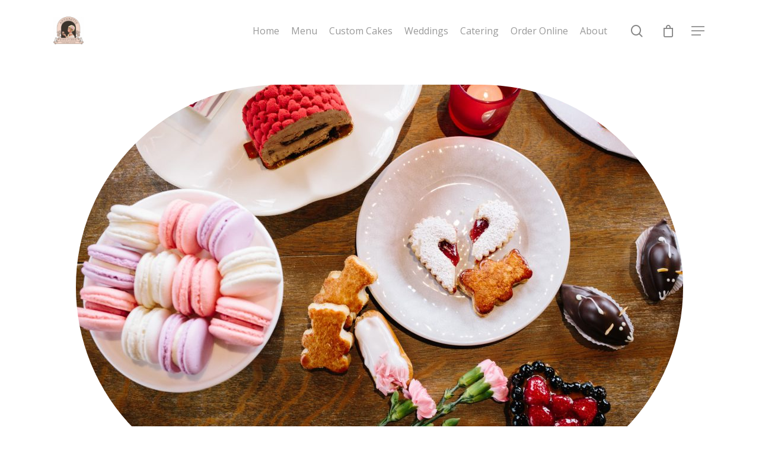

--- FILE ---
content_type: text/html; charset=UTF-8
request_url: https://www.antoinetteboulangerie.com/valentines-day/
body_size: 13028
content:
<!DOCTYPE html>

<html dir="ltr" lang="en-US" prefix="og: https://ogp.me/ns#" class="no-js">
<head>
	
	<meta charset="UTF-8">
	
	<meta name="viewport" content="width=device-width, initial-scale=1, maximum-scale=1, user-scalable=0"/><title>Valentine’s Day - Antoinette Boulangerie</title>

		<!-- All in One SEO 4.8.1.1 - aioseo.com -->
	<meta name="robots" content="max-image-preview:large"/>
	<link rel="canonical" href="https://www.antoinetteboulangerie.com/valentines-day/"/>
	<meta name="generator" content="All in One SEO (AIOSEO) 4.8.1.1"/>
		<meta property="og:locale" content="en_US"/>
		<meta property="og:site_name" content="Antoinette Boulangerie - Exquisite French Bakery in Red Bank NJ"/>
		<meta property="og:type" content="article"/>
		<meta property="og:title" content="Valentine’s Day - Antoinette Boulangerie"/>
		<meta property="og:url" content="https://www.antoinetteboulangerie.com/valentines-day/"/>
		<meta property="article:published_time" content="2021-01-25T16:07:13+00:00"/>
		<meta property="article:modified_time" content="2023-02-04T17:01:57+00:00"/>
		<meta name="twitter:card" content="summary_large_image"/>
		<meta name="twitter:title" content="Valentine’s Day - Antoinette Boulangerie"/>
		<script type="application/ld+json" class="aioseo-schema">
			{"@context":"https:\/\/schema.org","@graph":[{"@type":"BreadcrumbList","@id":"https:\/\/www.antoinetteboulangerie.com\/valentines-day\/#breadcrumblist","itemListElement":[{"@type":"ListItem","@id":"https:\/\/www.antoinetteboulangerie.com\/#listItem","position":1,"name":"Home","item":"https:\/\/www.antoinetteboulangerie.com\/","nextItem":{"@type":"ListItem","@id":"https:\/\/www.antoinetteboulangerie.com\/valentines-day\/#listItem","name":"Valentine's Day"}},{"@type":"ListItem","@id":"https:\/\/www.antoinetteboulangerie.com\/valentines-day\/#listItem","position":2,"name":"Valentine's Day","previousItem":{"@type":"ListItem","@id":"https:\/\/www.antoinetteboulangerie.com\/#listItem","name":"Home"}}]},{"@type":"Organization","@id":"https:\/\/www.antoinetteboulangerie.com\/#organization","name":"Antoinette Boulangerie","description":"Exquisite French Bakery in Red Bank NJ","url":"https:\/\/www.antoinetteboulangerie.com\/"},{"@type":"WebPage","@id":"https:\/\/www.antoinetteboulangerie.com\/valentines-day\/#webpage","url":"https:\/\/www.antoinetteboulangerie.com\/valentines-day\/","name":"Valentine\u2019s Day - Antoinette Boulangerie","inLanguage":"en-US","isPartOf":{"@id":"https:\/\/www.antoinetteboulangerie.com\/#website"},"breadcrumb":{"@id":"https:\/\/www.antoinetteboulangerie.com\/valentines-day\/#breadcrumblist"},"datePublished":"2021-01-25T16:07:13+00:00","dateModified":"2023-02-04T17:01:57+00:00"},{"@type":"WebSite","@id":"https:\/\/www.antoinetteboulangerie.com\/#website","url":"https:\/\/www.antoinetteboulangerie.com\/","name":"Antoinette Boulangerie","description":"Exquisite French Bakery in Red Bank NJ","inLanguage":"en-US","publisher":{"@id":"https:\/\/www.antoinetteboulangerie.com\/#organization"}}]}
		</script>
		<!-- All in One SEO -->

<link rel='dns-prefetch' href='//fonts.googleapis.com'/>
<link rel="alternate" type="application/rss+xml" title="Antoinette Boulangerie &raquo; Feed" href="https://www.antoinetteboulangerie.com/feed/"/>
<link rel="alternate" type="application/rss+xml" title="Antoinette Boulangerie &raquo; Comments Feed" href="https://www.antoinetteboulangerie.com/comments/feed/"/>
<script type="text/javascript">window._wpemojiSettings={"baseUrl":"https:\/\/s.w.org\/images\/core\/emoji\/14.0.0\/72x72\/","ext":".png","svgUrl":"https:\/\/s.w.org\/images\/core\/emoji\/14.0.0\/svg\/","svgExt":".svg","source":{"concatemoji":"https:\/\/www.antoinetteboulangerie.com\/wp-includes\/js\/wp-emoji-release.min.js?ver=6.1.9"}};!function(e,a,t){var n,r,o,i=a.createElement("canvas"),p=i.getContext&&i.getContext("2d");function s(e,t){var a=String.fromCharCode,e=(p.clearRect(0,0,i.width,i.height),p.fillText(a.apply(this,e),0,0),i.toDataURL());return p.clearRect(0,0,i.width,i.height),p.fillText(a.apply(this,t),0,0),e===i.toDataURL()}function c(e){var t=a.createElement("script");t.src=e,t.defer=t.type="text/javascript",a.getElementsByTagName("head")[0].appendChild(t)}for(o=Array("flag","emoji"),t.supports={everything:!0,everythingExceptFlag:!0},r=0;r<o.length;r++)t.supports[o[r]]=function(e){if(p&&p.fillText)switch(p.textBaseline="top",p.font="600 32px Arial",e){case"flag":return s([127987,65039,8205,9895,65039],[127987,65039,8203,9895,65039])?!1:!s([55356,56826,55356,56819],[55356,56826,8203,55356,56819])&&!s([55356,57332,56128,56423,56128,56418,56128,56421,56128,56430,56128,56423,56128,56447],[55356,57332,8203,56128,56423,8203,56128,56418,8203,56128,56421,8203,56128,56430,8203,56128,56423,8203,56128,56447]);case"emoji":return!s([129777,127995,8205,129778,127999],[129777,127995,8203,129778,127999])}return!1}(o[r]),t.supports.everything=t.supports.everything&&t.supports[o[r]],"flag"!==o[r]&&(t.supports.everythingExceptFlag=t.supports.everythingExceptFlag&&t.supports[o[r]]);t.supports.everythingExceptFlag=t.supports.everythingExceptFlag&&!t.supports.flag,t.DOMReady=!1,t.readyCallback=function(){t.DOMReady=!0},t.supports.everything||(n=function(){t.readyCallback()},a.addEventListener?(a.addEventListener("DOMContentLoaded",n,!1),e.addEventListener("load",n,!1)):(e.attachEvent("onload",n),a.attachEvent("onreadystatechange",function(){"complete"===a.readyState&&t.readyCallback()})),(e=t.source||{}).concatemoji?c(e.concatemoji):e.wpemoji&&e.twemoji&&(c(e.twemoji),c(e.wpemoji)))}(window,document,window._wpemojiSettings);</script>
<style type="text/css">img.wp-smiley,img.emoji{display:inline!important;border:none!important;box-shadow:none!important;height:1em!important;width:1em!important;margin:0 .07em!important;vertical-align:-.1em!important;background:none!important;padding:0!important}</style>
	<link rel='stylesheet' id='font-awesome-css' href='https://www.antoinetteboulangerie.com/wp-content/plugins/woocommerce-ajax-filters/berocket/assets/css/font-awesome.min.css?ver=6.1.9' type='text/css' media='all'/>
<link rel='stylesheet' id='wc-square-cart-checkout-block-css' href='https://www.antoinetteboulangerie.com/wp-content/plugins/woocommerce-square/assets/css/frontend/wc-square-cart-checkout-blocks.min.css?ver=3.4.1' type='text/css' media='all'/>
<link rel='stylesheet' id='berocket_aapf_widget-style-css' href='https://www.antoinetteboulangerie.com/wp-content/plugins/woocommerce-ajax-filters/assets/frontend/css/fullmain.min.css?ver=1.6.9.4' type='text/css' media='all'/>
<link rel='stylesheet' id='wp-block-library-css' href='https://www.antoinetteboulangerie.com/wp-includes/css/dist/block-library/style.min.css?ver=6.1.9' type='text/css' media='all'/>
<link rel='stylesheet' id='wc-blocks-vendors-style-css' href='https://www.antoinetteboulangerie.com/wp-content/plugins/woocommerce/packages/woocommerce-blocks/build/wc-blocks-vendors-style.css?ver=9.8.5' type='text/css' media='all'/>
<link rel='stylesheet' id='wc-blocks-style-css' href='https://www.antoinetteboulangerie.com/wp-content/plugins/woocommerce/packages/woocommerce-blocks/build/wc-blocks-style.css?ver=9.8.5' type='text/css' media='all'/>
<link rel='stylesheet' id='classic-theme-styles-css' href='https://www.antoinetteboulangerie.com/wp-includes/css/classic-themes.min.css?ver=1' type='text/css' media='all'/>
<style id='global-styles-inline-css' type='text/css'>body{--wp--preset--color--black:#000;--wp--preset--color--cyan-bluish-gray:#abb8c3;--wp--preset--color--white:#fff;--wp--preset--color--pale-pink:#f78da7;--wp--preset--color--vivid-red:#cf2e2e;--wp--preset--color--luminous-vivid-orange:#ff6900;--wp--preset--color--luminous-vivid-amber:#fcb900;--wp--preset--color--light-green-cyan:#7bdcb5;--wp--preset--color--vivid-green-cyan:#00d084;--wp--preset--color--pale-cyan-blue:#8ed1fc;--wp--preset--color--vivid-cyan-blue:#0693e3;--wp--preset--color--vivid-purple:#9b51e0;--wp--preset--gradient--vivid-cyan-blue-to-vivid-purple:linear-gradient(135deg,rgba(6,147,227,1) 0%,#9b51e0 100%);--wp--preset--gradient--light-green-cyan-to-vivid-green-cyan:linear-gradient(135deg,#7adcb4 0%,#00d082 100%);--wp--preset--gradient--luminous-vivid-amber-to-luminous-vivid-orange:linear-gradient(135deg,rgba(252,185,0,1) 0%,rgba(255,105,0,1) 100%);--wp--preset--gradient--luminous-vivid-orange-to-vivid-red:linear-gradient(135deg,rgba(255,105,0,1) 0%,#cf2e2e 100%);--wp--preset--gradient--very-light-gray-to-cyan-bluish-gray:linear-gradient(135deg,#eee 0%,#a9b8c3 100%);--wp--preset--gradient--cool-to-warm-spectrum:linear-gradient(135deg,#4aeadc 0%,#9778d1 20%,#cf2aba 40%,#ee2c82 60%,#fb6962 80%,#fef84c 100%);--wp--preset--gradient--blush-light-purple:linear-gradient(135deg,#ffceec 0%,#9896f0 100%);--wp--preset--gradient--blush-bordeaux:linear-gradient(135deg,#fecda5 0%,#fe2d2d 50%,#6b003e 100%);--wp--preset--gradient--luminous-dusk:linear-gradient(135deg,#ffcb70 0%,#c751c0 50%,#4158d0 100%);--wp--preset--gradient--pale-ocean:linear-gradient(135deg,#fff5cb 0%,#b6e3d4 50%,#33a7b5 100%);--wp--preset--gradient--electric-grass:linear-gradient(135deg,#caf880 0%,#71ce7e 100%);--wp--preset--gradient--midnight:linear-gradient(135deg,#020381 0%,#2874fc 100%);--wp--preset--duotone--dark-grayscale:url(#wp-duotone-dark-grayscale);--wp--preset--duotone--grayscale:url(#wp-duotone-grayscale);--wp--preset--duotone--purple-yellow:url(#wp-duotone-purple-yellow);--wp--preset--duotone--blue-red:url(#wp-duotone-blue-red);--wp--preset--duotone--midnight:url(#wp-duotone-midnight);--wp--preset--duotone--magenta-yellow:url(#wp-duotone-magenta-yellow);--wp--preset--duotone--purple-green:url(#wp-duotone-purple-green);--wp--preset--duotone--blue-orange:url(#wp-duotone-blue-orange);--wp--preset--font-size--small:13px;--wp--preset--font-size--medium:20px;--wp--preset--font-size--large:36px;--wp--preset--font-size--x-large:42px;--wp--preset--spacing--20:.44rem;--wp--preset--spacing--30:.67rem;--wp--preset--spacing--40:1rem;--wp--preset--spacing--50:1.5rem;--wp--preset--spacing--60:2.25rem;--wp--preset--spacing--70:3.38rem;--wp--preset--spacing--80:5.06rem}:where(.is-layout-flex){gap:.5em}body .is-layout-flow>.alignleft{float:left;margin-inline-start:0;margin-inline-end:2em}body .is-layout-flow>.alignright{float:right;margin-inline-start:2em;margin-inline-end:0}body .is-layout-flow>.aligncenter{margin-left:auto!important;margin-right:auto!important}body .is-layout-constrained>.alignleft{float:left;margin-inline-start:0;margin-inline-end:2em}body .is-layout-constrained>.alignright{float:right;margin-inline-start:2em;margin-inline-end:0}body .is-layout-constrained>.aligncenter{margin-left:auto!important;margin-right:auto!important}body .is-layout-constrained > :where(:not(.alignleft):not(.alignright):not(.alignfull)){max-width:var(--wp--style--global--content-size);margin-left:auto!important;margin-right:auto!important}body .is-layout-constrained>.alignwide{max-width:var(--wp--style--global--wide-size)}body .is-layout-flex{display:flex}body .is-layout-flex{flex-wrap:wrap;align-items:center}body .is-layout-flex>*{margin:0}:where(.wp-block-columns.is-layout-flex){gap:2em}.has-black-color{color:var(--wp--preset--color--black)!important}.has-cyan-bluish-gray-color{color:var(--wp--preset--color--cyan-bluish-gray)!important}.has-white-color{color:var(--wp--preset--color--white)!important}.has-pale-pink-color{color:var(--wp--preset--color--pale-pink)!important}.has-vivid-red-color{color:var(--wp--preset--color--vivid-red)!important}.has-luminous-vivid-orange-color{color:var(--wp--preset--color--luminous-vivid-orange)!important}.has-luminous-vivid-amber-color{color:var(--wp--preset--color--luminous-vivid-amber)!important}.has-light-green-cyan-color{color:var(--wp--preset--color--light-green-cyan)!important}.has-vivid-green-cyan-color{color:var(--wp--preset--color--vivid-green-cyan)!important}.has-pale-cyan-blue-color{color:var(--wp--preset--color--pale-cyan-blue)!important}.has-vivid-cyan-blue-color{color:var(--wp--preset--color--vivid-cyan-blue)!important}.has-vivid-purple-color{color:var(--wp--preset--color--vivid-purple)!important}.has-black-background-color{background-color:var(--wp--preset--color--black)!important}.has-cyan-bluish-gray-background-color{background-color:var(--wp--preset--color--cyan-bluish-gray)!important}.has-white-background-color{background-color:var(--wp--preset--color--white)!important}.has-pale-pink-background-color{background-color:var(--wp--preset--color--pale-pink)!important}.has-vivid-red-background-color{background-color:var(--wp--preset--color--vivid-red)!important}.has-luminous-vivid-orange-background-color{background-color:var(--wp--preset--color--luminous-vivid-orange)!important}.has-luminous-vivid-amber-background-color{background-color:var(--wp--preset--color--luminous-vivid-amber)!important}.has-light-green-cyan-background-color{background-color:var(--wp--preset--color--light-green-cyan)!important}.has-vivid-green-cyan-background-color{background-color:var(--wp--preset--color--vivid-green-cyan)!important}.has-pale-cyan-blue-background-color{background-color:var(--wp--preset--color--pale-cyan-blue)!important}.has-vivid-cyan-blue-background-color{background-color:var(--wp--preset--color--vivid-cyan-blue)!important}.has-vivid-purple-background-color{background-color:var(--wp--preset--color--vivid-purple)!important}.has-black-border-color{border-color:var(--wp--preset--color--black)!important}.has-cyan-bluish-gray-border-color{border-color:var(--wp--preset--color--cyan-bluish-gray)!important}.has-white-border-color{border-color:var(--wp--preset--color--white)!important}.has-pale-pink-border-color{border-color:var(--wp--preset--color--pale-pink)!important}.has-vivid-red-border-color{border-color:var(--wp--preset--color--vivid-red)!important}.has-luminous-vivid-orange-border-color{border-color:var(--wp--preset--color--luminous-vivid-orange)!important}.has-luminous-vivid-amber-border-color{border-color:var(--wp--preset--color--luminous-vivid-amber)!important}.has-light-green-cyan-border-color{border-color:var(--wp--preset--color--light-green-cyan)!important}.has-vivid-green-cyan-border-color{border-color:var(--wp--preset--color--vivid-green-cyan)!important}.has-pale-cyan-blue-border-color{border-color:var(--wp--preset--color--pale-cyan-blue)!important}.has-vivid-cyan-blue-border-color{border-color:var(--wp--preset--color--vivid-cyan-blue)!important}.has-vivid-purple-border-color{border-color:var(--wp--preset--color--vivid-purple)!important}.has-vivid-cyan-blue-to-vivid-purple-gradient-background{background:var(--wp--preset--gradient--vivid-cyan-blue-to-vivid-purple)!important}.has-light-green-cyan-to-vivid-green-cyan-gradient-background{background:var(--wp--preset--gradient--light-green-cyan-to-vivid-green-cyan)!important}.has-luminous-vivid-amber-to-luminous-vivid-orange-gradient-background{background:var(--wp--preset--gradient--luminous-vivid-amber-to-luminous-vivid-orange)!important}.has-luminous-vivid-orange-to-vivid-red-gradient-background{background:var(--wp--preset--gradient--luminous-vivid-orange-to-vivid-red)!important}.has-very-light-gray-to-cyan-bluish-gray-gradient-background{background:var(--wp--preset--gradient--very-light-gray-to-cyan-bluish-gray)!important}.has-cool-to-warm-spectrum-gradient-background{background:var(--wp--preset--gradient--cool-to-warm-spectrum)!important}.has-blush-light-purple-gradient-background{background:var(--wp--preset--gradient--blush-light-purple)!important}.has-blush-bordeaux-gradient-background{background:var(--wp--preset--gradient--blush-bordeaux)!important}.has-luminous-dusk-gradient-background{background:var(--wp--preset--gradient--luminous-dusk)!important}.has-pale-ocean-gradient-background{background:var(--wp--preset--gradient--pale-ocean)!important}.has-electric-grass-gradient-background{background:var(--wp--preset--gradient--electric-grass)!important}.has-midnight-gradient-background{background:var(--wp--preset--gradient--midnight)!important}.has-small-font-size{font-size:var(--wp--preset--font-size--small)!important}.has-medium-font-size{font-size:var(--wp--preset--font-size--medium)!important}.has-large-font-size{font-size:var(--wp--preset--font-size--large)!important}.has-x-large-font-size{font-size:var(--wp--preset--font-size--x-large)!important}.wp-block-navigation a:where(:not(.wp-element-button)){color:inherit}:where(.wp-block-columns.is-layout-flex){gap:2em}.wp-block-pullquote{font-size:1.5em;line-height:1.6}</style>
<link rel='stylesheet' id='contact-form-7-css' href='https://www.antoinetteboulangerie.com/wp-content/plugins/contact-form-7/includes/css/styles.css?ver=5.7.6' type='text/css' media='all'/>
<link rel='stylesheet' id='rs-plugin-settings-css' href='https://www.antoinetteboulangerie.com/wp-content/plugins/revslider/public/assets/css/rs6.css?ver=6.1.8' type='text/css' media='all'/>
<style id='rs-plugin-settings-inline-css' type='text/css'>#rs-demo-id{}</style>
<link rel='stylesheet' id='salient-social-css' href='https://www.antoinetteboulangerie.com/wp-content/plugins/salient-social/css/style.css?ver=1.1' type='text/css' media='all'/>
<style id='salient-social-inline-css' type='text/css'>.sharing-default-minimal .nectar-love.loved,body .nectar-social[data-color-override="override"].fixed>a:before,body .nectar-social[data-color-override="override"].fixed .nectar-social-inner a,.sharing-default-minimal .nectar-social[data-color-override="override"] .nectar-social-inner a:hover{background-color:#ff1053}.nectar-social.hover .nectar-love.loved,.nectar-social.hover>.nectar-love-button a:hover,.nectar-social[data-color-override="override"].hover>div a:hover,#single-below-header .nectar-social[data-color-override="override"].hover>div a:hover,.nectar-social[data-color-override="override"].hover .share-btn:hover,.sharing-default-minimal .nectar-social[data-color-override="override"] .nectar-social-inner a{border-color:#ff1053}#single-below-header .nectar-social.hover .nectar-love.loved i,
  #single-below-header .nectar-social.hover[data-color-override="override"] a:hover,
  #single-below-header .nectar-social.hover[data-color-override="override"] a:hover i,
  #single-below-header .nectar-social.hover .nectar-love-button a:hover i,
  .nectar-love:hover i,
  .hover .nectar-love:hover .total_loves,
  .nectar-love.loved i,
  .nectar-social.hover .nectar-love.loved .total_loves,
  .nectar-social.hover .share-btn:hover, 
  .nectar-social[data-color-override="override"].hover .nectar-social-inner a:hover,
  .nectar-social[data-color-override="override"].hover > div:hover span,
  .sharing-default-minimal .nectar-social[data-color-override="override"] .nectar-social-inner a:not(:hover) i,
  .sharing-default-minimal .nectar-social[data-color-override="override"] .nectar-social-inner a:not(:hover) {color:#ff1053}</style>
<link rel='stylesheet' id='woocommerce-layout-css' href='https://www.antoinetteboulangerie.com/wp-content/plugins/woocommerce/assets/css/woocommerce-layout.css?ver=7.6.1' type='text/css' media='all'/>
<link rel='stylesheet' id='woocommerce-smallscreen-css' href='https://www.antoinetteboulangerie.com/wp-content/plugins/woocommerce/assets/css/woocommerce-smallscreen.css?ver=7.6.1' type='text/css' media='only screen and (max-width: 768px)'/>
<link rel='stylesheet' id='woocommerce-general-css' href='https://www.antoinetteboulangerie.com/wp-content/plugins/woocommerce/assets/css/woocommerce.css?ver=7.6.1' type='text/css' media='all'/>
<style id='woocommerce-inline-inline-css' type='text/css'>.woocommerce form .form-row .required{visibility:visible}</style>
<link rel='stylesheet' id='parent-style-css' href='https://www.antoinetteboulangerie.com/wp-content/themes/salient/style.css?ver=6.1.9' type='text/css' media='all'/>
<link rel='stylesheet' id='salient-grid-system-css' href='https://www.antoinetteboulangerie.com/wp-content/themes/salient/css/grid-system.css?ver=11.0.1' type='text/css' media='all'/>
<link rel='stylesheet' id='main-styles-css' href='https://www.antoinetteboulangerie.com/wp-content/themes/salient/css/style.css?ver=11.0.1' type='text/css' media='all'/>
<link rel='stylesheet' id='fancyBox-css' href='https://www.antoinetteboulangerie.com/wp-content/themes/salient/css/plugins/jquery.fancybox.css?ver=3.3.1' type='text/css' media='all'/>
<link rel='stylesheet' id='nectar_default_font_open_sans-css' href='https://fonts.googleapis.com/css?family=Open+Sans%3A300%2C400%2C600%2C700&#038;subset=latin%2Clatin-ext' type='text/css' media='all'/>
<link rel='stylesheet' id='responsive-css' href='https://www.antoinetteboulangerie.com/wp-content/themes/salient/css/responsive.css?ver=11.0.1' type='text/css' media='all'/>
<link rel='stylesheet' id='woocommerce-css' href='https://www.antoinetteboulangerie.com/wp-content/themes/salient/css/woocommerce.css?ver=11.0.1' type='text/css' media='all'/>
<link rel='stylesheet' id='salient-child-style-css' href='https://www.antoinetteboulangerie.com/wp-content/themes/salient-child/style.css?ver=11.0.1' type='text/css' media='all'/>
<link rel='stylesheet' id='skin-material-css' href='https://www.antoinetteboulangerie.com/wp-content/themes/salient/css/skin-material.css?ver=11.0.1' type='text/css' media='all'/>
<!--[if lt IE 9]>
<link rel='stylesheet' id='vc_lte_ie9-css' href='https://www.antoinetteboulangerie.com/wp-content/plugins/js_composer_salient/assets/css/vc_lte_ie9.min.css?ver=6.0.5' type='text/css' media='screen' />
<![endif]-->
<link rel='stylesheet' id='dynamic-css-css' href='https://www.antoinetteboulangerie.com/wp-content/themes/salient/css/salient-dynamic-styles.css?ver=20284' type='text/css' media='all'/>
<style id='dynamic-css-inline-css' type='text/css'>#header-space{background-color:#fff}@media only screen and (min-width:1000px){body #ajax-content-wrap.no-scroll{min-height:calc(100vh - 103px);height:calc(100vh - 103px)!important}#page-header-wrap.fullscreen-header,#page-header-wrap.fullscreen-header #page-header-bg,html:not(.nectar-box-roll-loaded) .nectar-box-roll > #page-header-bg.fullscreen-header,.nectar_fullscreen_zoom_recent_projects,#nectar_fullscreen_rows:not(.afterLoaded) > div{height:calc(100vh - 102px)}.wpb_row.vc_row-o-full-height.top-level,.wpb_row.vc_row-o-full-height.top-level>.col.span_12{min-height:calc(100vh - 102px)}html:not(.nectar-box-roll-loaded) .nectar-box-roll > #page-header-bg.fullscreen-header{top:103px}.nectar-slider-wrap[data-fullscreen="true"]:not(.loaded),.nectar-slider-wrap[data-fullscreen="true"]:not(.loaded) .swiper-container{height:calc(100vh - 101px)!important}.admin-bar .nectar-slider-wrap[data-fullscreen="true"]:not(.loaded),.admin-bar .nectar-slider-wrap[data-fullscreen="true"]:not(.loaded) .swiper-container{height:calc(100vh - 101px - 32px)!important}}.post-type-archive-product.woocommerce .container-wrap,.tax-product_cat.woocommerce .container-wrap{background-color:#f6f6f6}.woocommerce.single-product #single-meta{position:relative!important;top:0!important;margin:0;left:8px;height:auto}.woocommerce.single-product #single-meta:after{display:block;content:" ";clear:both;height:1px}.woocommerce ul.products li.product.material,.woocommerce-page ul.products li.product.material{background-color:#fff}.woocommerce ul.products li.product.minimal .product-wrap,.woocommerce ul.products li.product.minimal .background-color-expand,.woocommerce-page ul.products li.product.minimal .product-wrap,.woocommerce-page ul.products li.product.minimal .background-color-expand{background-color:#fff}.berocket_checked,.berocket_checked li span label:hover{font-weight:900;color:#ff1053!important}.berocket_term_parent_0 input{display:none}.woocommerce-breadcrumb{display:none}.brw-product_cat-catering,.brw-product_cat-cakes{display:none}#footer-widgets h4,#footer-widgets,#footer-widgets td{font-size:1.2em!important;line-height:1.6}#footer-widgets td{padding-right:2em}</style>
<link rel='stylesheet' id='redux-google-fonts-salient_redux-css' href='https://fonts.googleapis.com/css?family=Playfair+Display%3A400&#038;ver=1769038691' type='text/css' media='all'/>
<script type='text/javascript' src='https://www.antoinetteboulangerie.com/wp-includes/js/jquery/jquery.min.js?ver=3.6.1' id='jquery-core-js'></script>
<script type='text/javascript' src='https://www.antoinetteboulangerie.com/wp-includes/js/jquery/jquery-migrate.min.js?ver=3.3.2' id='jquery-migrate-js'></script>
<script type='text/javascript' src='https://www.antoinetteboulangerie.com/wp-content/plugins/revslider/public/assets/js/revolution.tools.min.js?ver=6.0' id='tp-tools-js'></script>
<script type='text/javascript' src='https://www.antoinetteboulangerie.com/wp-content/plugins/revslider/public/assets/js/rs6.min.js?ver=6.1.8' id='revmin-js'></script>
<script type='text/javascript' src='https://www.antoinetteboulangerie.com/wp-content/plugins/woocommerce/assets/js/jquery-blockui/jquery.blockUI.min.js?ver=2.7.0-wc.7.6.1' id='jquery-blockui-js'></script>
<script type='text/javascript' id='wc-add-to-cart-js-extra'>//<![CDATA[
var wc_add_to_cart_params={"ajax_url":"\/wp-admin\/admin-ajax.php","wc_ajax_url":"\/?wc-ajax=%%endpoint%%","i18n_view_cart":"View cart","cart_url":"https:\/\/www.antoinetteboulangerie.com\/cart\/","is_cart":"","cart_redirect_after_add":"no"};
//]]></script>
<script type='text/javascript' src='https://www.antoinetteboulangerie.com/wp-content/plugins/woocommerce/assets/js/frontend/add-to-cart.min.js?ver=7.6.1' id='wc-add-to-cart-js'></script>
<script type='text/javascript' src='https://www.antoinetteboulangerie.com/wp-content/plugins/js_composer_salient/assets/js/vendors/woocommerce-add-to-cart.js?ver=6.0.5' id='vc_woocommerce-add-to-cart-js-js'></script>
<link rel="https://api.w.org/" href="https://www.antoinetteboulangerie.com/wp-json/"/><link rel="alternate" type="application/json" href="https://www.antoinetteboulangerie.com/wp-json/wp/v2/pages/3810"/><link rel="EditURI" type="application/rsd+xml" title="RSD" href="https://www.antoinetteboulangerie.com/xmlrpc.php?rsd"/>
<link rel="wlwmanifest" type="application/wlwmanifest+xml" href="https://www.antoinetteboulangerie.com/wp-includes/wlwmanifest.xml"/>
<meta name="generator" content="WordPress 6.1.9"/>
<meta name="generator" content="WooCommerce 7.6.1"/>
<link rel='shortlink' href='https://www.antoinetteboulangerie.com/?p=3810'/>
<link rel="alternate" type="application/json+oembed" href="https://www.antoinetteboulangerie.com/wp-json/oembed/1.0/embed?url=https%3A%2F%2Fwww.antoinetteboulangerie.com%2Fvalentines-day%2F"/>
<link rel="alternate" type="text/xml+oembed" href="https://www.antoinetteboulangerie.com/wp-json/oembed/1.0/embed?url=https%3A%2F%2Fwww.antoinetteboulangerie.com%2Fvalentines-day%2F&#038;format=xml"/>
<style></style><script type="text/javascript">var root=document.getElementsByTagName("html")[0];root.setAttribute("class","js");</script>	<noscript><style>.woocommerce-product-gallery{opacity:1!important}</style></noscript>
	<style type="text/css">.recentcomments a{display:inline!important;padding:0!important;margin:0!important}</style><meta name="generator" content="Powered by WPBakery Page Builder - drag and drop page builder for WordPress."/>
<meta name="generator" content="Powered by Slider Revolution 6.1.8 - responsive, Mobile-Friendly Slider Plugin for WordPress with comfortable drag and drop interface."/>
<script type="text/javascript">function setREVStartSize(e){try{var pw=document.getElementById(e.c).parentNode.offsetWidth,newh;pw=pw===0||isNaN(pw)?window.innerWidth:pw;e.tabw=e.tabw===undefined?0:parseInt(e.tabw);e.thumbw=e.thumbw===undefined?0:parseInt(e.thumbw);e.tabh=e.tabh===undefined?0:parseInt(e.tabh);e.thumbh=e.thumbh===undefined?0:parseInt(e.thumbh);e.tabhide=e.tabhide===undefined?0:parseInt(e.tabhide);e.thumbhide=e.thumbhide===undefined?0:parseInt(e.thumbhide);e.mh=e.mh===undefined||e.mh==""||e.mh==="auto"?0:parseInt(e.mh,0);if(e.layout==="fullscreen"||e.l==="fullscreen")newh=Math.max(e.mh,window.innerHeight);else{e.gw=Array.isArray(e.gw)?e.gw:[e.gw];for(var i in e.rl)if(e.gw[i]===undefined||e.gw[i]===0)e.gw[i]=e.gw[i-1];e.gh=e.el===undefined||e.el===""||(Array.isArray(e.el)&&e.el.length==0)?e.gh:e.el;e.gh=Array.isArray(e.gh)?e.gh:[e.gh];for(var i in e.rl)if(e.gh[i]===undefined||e.gh[i]===0)e.gh[i]=e.gh[i-1];var nl=new Array(e.rl.length),ix=0,sl;e.tabw=e.tabhide>=pw?0:e.tabw;e.thumbw=e.thumbhide>=pw?0:e.thumbw;e.tabh=e.tabhide>=pw?0:e.tabh;e.thumbh=e.thumbhide>=pw?0:e.thumbh;for(var i in e.rl)nl[i]=e.rl[i]<window.innerWidth?0:e.rl[i];sl=nl[0];for(var i in nl)if(sl>nl[i]&&nl[i]>0){sl=nl[i];ix=i;}var m=pw>(e.gw[ix]+e.tabw+e.thumbw)?1:(pw-(e.tabw+e.thumbw))/(e.gw[ix]);newh=(e.type==="carousel"&&e.justify==="true"?e.gh[ix]:(e.gh[ix]*m))+(e.tabh+e.thumbh);}if(window.rs_init_css===undefined)window.rs_init_css=document.head.appendChild(document.createElement("style"));document.getElementById(e.c).height=newh;window.rs_init_css.innerHTML+="#"+e.c+"_wrapper { height: "+newh+"px }";}catch(e){console.log("Failure at Presize of Slider:"+e)}};</script>
<noscript><style>.wpb_animate_when_almost_visible{opacity:1}</style></noscript>	
</head>


<body data-rsssl=1 class="page-template-default page page-id-3810 theme-salient woocommerce-no-js material wpb-js-composer js-comp-ver-6.0.5 vc_responsive" data-footer-reveal="1" data-footer-reveal-shadow="small" data-header-format="default" data-body-border="off" data-boxed-style="" data-header-breakpoint="1000" data-dropdown-style="minimal" data-cae="easeOutCubic" data-cad="750" data-megamenu-width="contained" data-aie="none" data-ls="fancybox" data-apte="standard" data-hhun="0" data-fancy-form-rcs="default" data-form-style="default" data-form-submit="regular" data-is="minimal" data-button-style="slightly_rounded_shadow" data-user-account-button="false" data-flex-cols="true" data-col-gap="default" data-header-inherit-rc="false" data-header-search="true" data-animated-anchors="true" data-ajax-transitions="false" data-full-width-header="false" data-slide-out-widget-area="true" data-slide-out-widget-area-style="slide-out-from-right" data-user-set-ocm="1" data-loading-animation="none" data-bg-header="false" data-responsive="1" data-ext-responsive="true" data-header-resize="1" data-header-color="light" data-cart="true" data-remove-m-parallax="" data-remove-m-video-bgs="" data-force-header-trans-color="light" data-smooth-scrolling="0" data-permanent-transparent="false">
	
	<script type="text/javascript">if(navigator.userAgent.match(/(Android|iPod|iPhone|iPad|BlackBerry|IEMobile|Opera Mini)/)){document.body.className+=" using-mobile-browser ";}</script><div class="ocm-effect-wrap"><div class="ocm-effect-wrap-inner">	
	<div id="header-space" data-header-mobile-fixed='1'></div> 
	
		
	<div id="header-outer" data-has-menu="true" data-has-buttons="yes" data-using-pr-menu="false" data-mobile-fixed="1" data-ptnm="false" data-lhe="animated_underline" data-user-set-bg="#ffffff" data-format="default" data-permanent-transparent="false" data-megamenu-rt="0" data-remove-fixed="0" data-header-resize="1" data-cart="true" data-transparency-option="" data-box-shadow="large" data-shrink-num="6" data-using-secondary="0" data-using-logo="1" data-logo-height="47" data-m-logo-height="24" data-padding="28" data-full-width="false" data-condense="false">
		
		
<div id="search-outer" class="nectar">
	<div id="search">
		<div class="container">
			 <div id="search-box">
				 <div class="inner-wrap">
					 <div class="col span_12">
						  <form role="search" action="https://www.antoinetteboulangerie.com/" method="GET">
														 <input type="text" name="s" value="" placeholder="Search"/> 
							 								
						<span>Hit enter to search or ESC to close</span>						</form>
					</div><!--/span_12-->
				</div><!--/inner-wrap-->
			 </div><!--/search-box-->
			 <div id="close"><a href="#">
				<span class="close-wrap"> <span class="close-line close-line1"></span> <span class="close-line close-line2"></span> </span>				 </a></div>
		 </div><!--/container-->
	</div><!--/search-->
</div><!--/search-outer-->

<header id="top">
	<div class="container">
		<div class="row">
			<div class="col span_3">
				<a id="logo" href="https://www.antoinetteboulangerie.com" data-supplied-ml-starting-dark="false" data-supplied-ml-starting="false" data-supplied-ml="false">
					<img class="stnd " alt="Antoinette Boulangerie" src="https://www.antoinetteboulangerie.com/wp-content/uploads/2022/02/logo17283037.jpg"/> 
				</a>
				
							</div><!--/span_3-->
			
			<div class="col span_9 col_last">
									<a class="mobile-search" href="#searchbox"><span class="nectar-icon icon-salient-search" aria-hidden="true"></span></a>
											
						<a id="mobile-cart-link" href="https://www.antoinetteboulangerie.com/cart/"><i class="icon-salient-cart"></i><div class="cart-wrap"><span>0 </span></div></a>
											<div class="slide-out-widget-area-toggle mobile-icon slide-out-from-right" data-icon-animation="simple-transform">
						<div> <a href="#sidewidgetarea" aria-label="Navigation Menu" aria-expanded="false" class="closed">
							<span aria-hidden="true"> <i class="lines-button x2"> <i class="lines"></i> </i> </span>
						</a></div> 
					</div>
								
									
					<nav>
						
						<ul class="sf-menu">	
							<li id="menu-item-305" class="menu-item menu-item-type-post_type menu-item-object-page menu-item-home menu-item-305"><a href="https://www.antoinetteboulangerie.com/">Home</a></li>
<li id="menu-item-304" class="menu-item menu-item-type-post_type menu-item-object-page menu-item-304"><a href="https://www.antoinetteboulangerie.com/menu/">Menu</a></li>
<li id="menu-item-3957" class="menu-item menu-item-type-post_type menu-item-object-page menu-item-3957"><a href="https://www.antoinetteboulangerie.com/custom-cakes/">Custom Cakes</a></li>
<li id="menu-item-491" class="menu-item menu-item-type-post_type menu-item-object-page menu-item-has-children menu-item-491"><a href="https://www.antoinetteboulangerie.com/weddings/">Weddings</a>
<ul class="sub-menu">
	<li id="menu-item-4049" class="menu-item menu-item-type-post_type menu-item-object-page menu-item-4049"><a href="https://www.antoinetteboulangerie.com/weddings/download-booklet/">Download Booklet</a></li>
	<li id="menu-item-1007" class="menu-item menu-item-type-post_type menu-item-object-page menu-item-1007"><a href="https://www.antoinetteboulangerie.com/https-app-acuityscheduling-com-schedule-phpowner17283037/">Book a Tasting</a></li>
	<li id="menu-item-1011" class="menu-item menu-item-type-post_type menu-item-object-page menu-item-1011"><a href="https://www.antoinetteboulangerie.com/view-portfolio/">View Portfolio</a></li>
</ul>
</li>
<li id="menu-item-383" class="menu-item menu-item-type-post_type menu-item-object-page menu-item-has-children menu-item-383"><a href="https://www.antoinetteboulangerie.com/catering/">Catering</a>
<ul class="sub-menu">
	<li id="menu-item-1004" class="menu-item menu-item-type-post_type menu-item-object-page menu-item-1004"><a href="https://www.antoinetteboulangerie.com/favors/">Favors</a></li>
	<li id="menu-item-4164" class="menu-item menu-item-type-post_type menu-item-object-page menu-item-4164"><a href="https://www.antoinetteboulangerie.com/catering-menu/">Catering Menu</a></li>
</ul>
</li>
<li id="menu-item-3968" class="menu-item menu-item-type-post_type menu-item-object-page menu-item-3968"><a href="https://www.antoinetteboulangerie.com/shop-online/">Order Online</a></li>
<li id="menu-item-460" class="menu-item menu-item-type-post_type menu-item-object-page menu-item-460"><a href="https://www.antoinetteboulangerie.com/about/">About</a></li>
						</ul>
						

													<ul class="buttons sf-menu" data-user-set-ocm="1">
								
								<li id="search-btn"><div><a href="#searchbox"><span class="icon-salient-search" aria-hidden="true"></span></a></div> </li><li class="nectar-woo-cart">				
			<div class="cart-outer" data-user-set-ocm="1" data-cart-style="dropdown">
				<div class="cart-menu-wrap">
					<div class="cart-menu">
						<a class="cart-contents" href="https://www.antoinetteboulangerie.com/cart/"><div class="cart-icon-wrap"><i class="icon-salient-cart"></i> <div class="cart-wrap"><span>0 </span></div> </div></a>
					</div>
				</div>
				
				<div class="cart-notification">
					<span class="item-name"></span> was successfully added to your cart.				</div>
				
				<div class="widget woocommerce widget_shopping_cart"><h2 class="widgettitle">Cart</h2><div class="widget_shopping_cart_content"></div></div>					
			</div>
				
			</li><li class="slide-out-widget-area-toggle" data-icon-animation="simple-transform"><div> <a href="#sidewidgetarea" aria-label="Navigation Menu" aria-expanded="false" class="closed"> <span aria-hidden="true"> <i class="lines-button x2"> <i class="lines"></i> </i> </span> </a> </div></li>								
							</ul>
												
					</nav>
					
										
				</div><!--/span_9-->
				
								
			</div><!--/row-->
					</div><!--/container-->
	</header>
		
	</div>
	
		
	<div id="ajax-content-wrap">
		
		
<div class="container-wrap">
	<div class="container main-content">
		<div class="row">
			
			<div class="wp-block-image is-style-rounded">
<figure class="aligncenter size-large"><img decoding="async" width="1024" height="683" src="https://antoinetteboulangerie.com/wp-content/uploads/2020/02/Valentines6-1024x683.jpg" alt="" class="wp-image-360" srcset="https://www.antoinetteboulangerie.com/wp-content/uploads/2020/02/Valentines6-1024x683.jpg 1024w, https://www.antoinetteboulangerie.com/wp-content/uploads/2020/02/Valentines6-300x200.jpg 300w, https://www.antoinetteboulangerie.com/wp-content/uploads/2020/02/Valentines6-768x512.jpg 768w, https://www.antoinetteboulangerie.com/wp-content/uploads/2020/02/Valentines6-1536x1024.jpg 1536w, https://www.antoinetteboulangerie.com/wp-content/uploads/2020/02/Valentines6-900x600.jpg 900w, https://www.antoinetteboulangerie.com/wp-content/uploads/2020/02/Valentines6-600x400.jpg 600w, https://www.antoinetteboulangerie.com/wp-content/uploads/2020/02/Valentines6.jpg 1920w" sizes="(max-width: 1024px) 100vw, 1024px"/><figcaption class="wp-element-caption"><strong><mark style="background-color:rgba(0, 0, 0, 0)" class="has-inline-color has-pale-pink-color">Valentine&#8217;s Day Specials<br></mark></strong><br><strong><strong>Chocolate Lover</strong></strong> &#8211; Chocolate Mousse w/ Caramel Center and Devil&#8217;s Food Cake<br><strong>Strawberry Love</strong> &#8211; Strawberry Mousse layered with Strawberry Jelly Center and Chocolate Sable Cookie<br><strong>Rose and Raspberry</strong> &#8211; Raspberry Mousse with Rose and Raspberry Center, Vanilla Sable Cookie<br><strong>Fruit Almond Tart</strong> &#8211; Mixed Berries and Almond Cream in a Heart-Shaped Tart Shell<br><br><strong><em>Extra Items</em><br></strong>French Macarons<br>Heart-Shaped Linzer Tart <br>Chocolate Dipped Strawberries<br><strong>And More! </strong><br><br><strong>Open Tuesday, Valentine&#8217;s Day, 8 a.m. &#8211; 6 p.m.<br></strong>Call us for convenient pick-up at (732) 224-1113</figcaption></figure></div>


<figure class="is-layout-flex wp-block-gallery-1 wp-block-gallery has-nested-images columns-default is-cropped">
<figure class="wp-block-image size-large"><img decoding="async" loading="lazy" width="947" height="1024" data-id="4134" src="https://www.antoinetteboulangerie.com/wp-content/uploads/2023/02/8d3a4207-0bc5-4216-8d68-22bf2e38963d-947x1024.jpg" alt="" class="wp-image-4134" srcset="https://www.antoinetteboulangerie.com/wp-content/uploads/2023/02/8d3a4207-0bc5-4216-8d68-22bf2e38963d-947x1024.jpg 947w, https://www.antoinetteboulangerie.com/wp-content/uploads/2023/02/8d3a4207-0bc5-4216-8d68-22bf2e38963d-278x300.jpg 278w, https://www.antoinetteboulangerie.com/wp-content/uploads/2023/02/8d3a4207-0bc5-4216-8d68-22bf2e38963d-768x830.jpg 768w, https://www.antoinetteboulangerie.com/wp-content/uploads/2023/02/8d3a4207-0bc5-4216-8d68-22bf2e38963d-600x649.jpg 600w, https://www.antoinetteboulangerie.com/wp-content/uploads/2023/02/8d3a4207-0bc5-4216-8d68-22bf2e38963d.jpg 1184w" sizes="(max-width: 947px) 100vw, 947px"/></figure>



<figure class="wp-block-image size-large"><img decoding="async" loading="lazy" width="514" height="600" data-id="3826" src="https://www.antoinetteboulangerie.com/wp-content/uploads/2021/02/143344356_1992875754204600_2202200337157840510_n.jpg" alt="" class="wp-image-3826" srcset="https://www.antoinetteboulangerie.com/wp-content/uploads/2021/02/143344356_1992875754204600_2202200337157840510_n.jpg 514w, https://www.antoinetteboulangerie.com/wp-content/uploads/2021/02/143344356_1992875754204600_2202200337157840510_n-257x300.jpg 257w" sizes="(max-width: 514px) 100vw, 514px"/></figure>



<figure class="wp-block-image size-full"><img decoding="async" loading="lazy" width="848" height="694" data-id="4135" src="https://www.antoinetteboulangerie.com/wp-content/uploads/2023/02/IMG_1204.png" alt="" class="wp-image-4135" srcset="https://www.antoinetteboulangerie.com/wp-content/uploads/2023/02/IMG_1204.png 848w, https://www.antoinetteboulangerie.com/wp-content/uploads/2023/02/IMG_1204-300x246.png 300w, https://www.antoinetteboulangerie.com/wp-content/uploads/2023/02/IMG_1204-768x629.png 768w, https://www.antoinetteboulangerie.com/wp-content/uploads/2023/02/IMG_1204-600x491.png 600w" sizes="(max-width: 848px) 100vw, 848px"/></figure>



<figure class="wp-block-image size-large"><img decoding="async" loading="lazy" width="1024" height="683" data-id="216" src="https://www.antoinetteboulangerie.com/wp-content/uploads/2020/02/ValentinesLinzer-1024x683.jpg" alt="" class="wp-image-216" srcset="https://www.antoinetteboulangerie.com/wp-content/uploads/2020/02/ValentinesLinzer-1024x683.jpg 1024w, https://www.antoinetteboulangerie.com/wp-content/uploads/2020/02/ValentinesLinzer-600x400.jpg 600w, https://www.antoinetteboulangerie.com/wp-content/uploads/2020/02/ValentinesLinzer-300x200.jpg 300w, https://www.antoinetteboulangerie.com/wp-content/uploads/2020/02/ValentinesLinzer-768x512.jpg 768w, https://www.antoinetteboulangerie.com/wp-content/uploads/2020/02/ValentinesLinzer-1536x1024.jpg 1536w, https://www.antoinetteboulangerie.com/wp-content/uploads/2020/02/ValentinesLinzer-900x600.jpg 900w, https://www.antoinetteboulangerie.com/wp-content/uploads/2020/02/ValentinesLinzer.jpg 1920w" sizes="(max-width: 1024px) 100vw, 1024px"/></figure>



<figure class="wp-block-image size-large"><img decoding="async" loading="lazy" width="1024" height="683" data-id="146" src="https://www.antoinetteboulangerie.com/wp-content/uploads/2020/02/FrenchMacarons-1024x683.jpg" alt="" class="wp-image-146" srcset="https://www.antoinetteboulangerie.com/wp-content/uploads/2020/02/FrenchMacarons-1024x683.jpg 1024w, https://www.antoinetteboulangerie.com/wp-content/uploads/2020/02/FrenchMacarons-600x400.jpg 600w, https://www.antoinetteboulangerie.com/wp-content/uploads/2020/02/FrenchMacarons-300x200.jpg 300w, https://www.antoinetteboulangerie.com/wp-content/uploads/2020/02/FrenchMacarons-768x512.jpg 768w, https://www.antoinetteboulangerie.com/wp-content/uploads/2020/02/FrenchMacarons-1536x1024.jpg 1536w, https://www.antoinetteboulangerie.com/wp-content/uploads/2020/02/FrenchMacarons-900x600.jpg 900w, https://www.antoinetteboulangerie.com/wp-content/uploads/2020/02/FrenchMacarons.jpg 1920w" sizes="(max-width: 1024px) 100vw, 1024px"/></figure>



<figure class="wp-block-image size-large"><img decoding="async" loading="lazy" width="1024" height="683" data-id="194" src="https://www.antoinetteboulangerie.com/wp-content/uploads/2020/02/HeartFruitandAlmondTart-1024x683.jpg" alt="" class="wp-image-194" srcset="https://www.antoinetteboulangerie.com/wp-content/uploads/2020/02/HeartFruitandAlmondTart-1024x683.jpg 1024w, https://www.antoinetteboulangerie.com/wp-content/uploads/2020/02/HeartFruitandAlmondTart-600x400.jpg 600w, https://www.antoinetteboulangerie.com/wp-content/uploads/2020/02/HeartFruitandAlmondTart-300x200.jpg 300w, https://www.antoinetteboulangerie.com/wp-content/uploads/2020/02/HeartFruitandAlmondTart-768x512.jpg 768w, https://www.antoinetteboulangerie.com/wp-content/uploads/2020/02/HeartFruitandAlmondTart-1536x1024.jpg 1536w, https://www.antoinetteboulangerie.com/wp-content/uploads/2020/02/HeartFruitandAlmondTart-900x600.jpg 900w, https://www.antoinetteboulangerie.com/wp-content/uploads/2020/02/HeartFruitandAlmondTart.jpg 1920w" sizes="(max-width: 1024px) 100vw, 1024px"/></figure>
</figure>
			
		</div><!--/row-->
	</div><!--/container-->
</div><!--/container-wrap-->


<div id="footer-outer" style="background-image:url(https://www.antoinetteboulangerie.com/wp-content/uploads/2020/02/Cakes2-e1580951541976.jpg)" data-cols="5" data-custom-color="true" data-disable-copyright="false" data-matching-section-color="false" data-copyright-line="false" data-using-bg-img="true" data-bg-img-overlay="0.7" data-full-width="false" data-using-widget-area="true" data-link-hover="default">
	
		
	<div id="footer-widgets" data-has-widgets="true" data-cols="5">
		
		<div class="container">
			
						
			<div class="row">
				
								
				<div class="col span_3">
					<!-- Footer widget area 1 -->
					<div id="text-4" class="widget widget_text"><h4>Hours</h4>			<div class="textwidget"><p>Mon/Tue      CLOSED</p>
<p>Wed/Sun      8AM – 5PM</p>
<p>&nbsp;</p>
</div>
		</div>					</div><!--/span_3-->
					
											
						<div class="col span_3">
							<!-- Footer widget area 2 -->
							<div id="text-5" class="widget widget_text">			<div class="textwidget"><p>&nbsp;</p>
</div>
		</div>								
							</div><!--/span_3-->
							
												
						
													<div class="col span_3">
								<!-- Footer widget area 3 -->
								<div id="text-2" class="widget widget_text"><h4>Address &#038; Contact</h4>			<div class="textwidget"><p>32 Monmouth Street<br/>
Red Bank, NJ 07701</p>
<p>Phone: <a href="tel:7322241118"><strong>732.224.1118</strong></a></p>
<p>Email: <a href="/cdn-cgi/l/email-protection#10797e767f50717e647f797e75646475727f657c717e77756279753e737f7d"><span class="__cf_email__" data-cfemail="6b02050d042b0a051f0402050e1f1f0e09041e070a050c0e19020e45080406">[email&#160;protected]</span></a></p>
<a class="nectar-button n-sc-button medium accent-color regular-button" href="https://goo.gl/maps/gj4wp7qu36U4Vsfj7" data-color-override="false" data-hover-color-override="false" data-hover-text-color-override="#fff"><span>View on Map</span></a>
</div>
		</div>									
								</div><!--/span_3-->
														
															<div class="col span_3">
									<!-- Footer widget area 4 -->
									<div id="text-3" class="widget widget_text"><h4>Social</h4>			<div class="textwidget"><p>Follow us on <em><strong><a href="https://www.instagram.com/antoinetteboulangerie/">Instagram</a> </strong></em>for news and updates, holiday schedules.</p>
</div>
		</div>										
									</div><!--/span_3-->
																
							</div><!--/row-->
							
														
						</div><!--/container-->
						
					</div><!--/footer-widgets-->
					
					
  <div class="row" id="copyright" data-layout="default">
	
	<div class="container">
	   
				<div class="col span_5">
		   
					   
						<p>&copy; 2026 Antoinette Boulangerie. 
					   			 </p>
					   
		</div><!--/span_5-->
			   
	  <div class="col span_7 col_last">
		<ul class="social">
					  			 <li><a target="_blank" href="https://www.facebook.com/AntoinetteBoulangerie"><i class="fa fa-facebook"></i> </a></li> 		  		  		  		  		  		  		  		  		  		  		  			 <li><a target="_blank" href="https://www.instagram.com/antoinetteboulangerie/"><i class="fa fa-instagram"></i></a></li> 		  		  		  		  		  		  		  		  		  		  		  		  		  		  		                            		</ul>
	  </div><!--/span_7-->

	  	
	</div><!--/container-->
	
  </div><!--/row-->
  
		
</div><!--/footer-outer-->

	
	<div id="slide-out-widget-area-bg" class="slide-out-from-right dark">
				</div>
		
		<div id="slide-out-widget-area" class="slide-out-from-right" data-dropdown-func="separate-dropdown-parent-link" data-back-txt="Back">
			
			<div class="inner-wrap">			
			<div class="inner" data-prepend-menu-mobile="true">
				
				<a class="slide_out_area_close" href="#">
					<span class="close-wrap"> <span class="close-line close-line1"></span> <span class="close-line close-line2"></span> </span>				</a>
				
				
									<div class="off-canvas-menu-container mobile-only">
						
												
						<ul class="menu">
							<li class="menu-item menu-item-type-post_type menu-item-object-page menu-item-home menu-item-305"><a href="https://www.antoinetteboulangerie.com/">Home</a></li>
<li class="menu-item menu-item-type-post_type menu-item-object-page menu-item-304"><a href="https://www.antoinetteboulangerie.com/menu/">Menu</a></li>
<li class="menu-item menu-item-type-post_type menu-item-object-page menu-item-3957"><a href="https://www.antoinetteboulangerie.com/custom-cakes/">Custom Cakes</a></li>
<li class="menu-item menu-item-type-post_type menu-item-object-page menu-item-has-children menu-item-491"><a href="https://www.antoinetteboulangerie.com/weddings/">Weddings</a>
<ul class="sub-menu">
	<li class="menu-item menu-item-type-post_type menu-item-object-page menu-item-4049"><a href="https://www.antoinetteboulangerie.com/weddings/download-booklet/">Download Booklet</a></li>
	<li class="menu-item menu-item-type-post_type menu-item-object-page menu-item-1007"><a href="https://www.antoinetteboulangerie.com/https-app-acuityscheduling-com-schedule-phpowner17283037/">Book a Tasting</a></li>
	<li class="menu-item menu-item-type-post_type menu-item-object-page menu-item-1011"><a href="https://www.antoinetteboulangerie.com/view-portfolio/">View Portfolio</a></li>
</ul>
</li>
<li class="menu-item menu-item-type-post_type menu-item-object-page menu-item-has-children menu-item-383"><a href="https://www.antoinetteboulangerie.com/catering/">Catering</a>
<ul class="sub-menu">
	<li class="menu-item menu-item-type-post_type menu-item-object-page menu-item-1004"><a href="https://www.antoinetteboulangerie.com/favors/">Favors</a></li>
	<li class="menu-item menu-item-type-post_type menu-item-object-page menu-item-4164"><a href="https://www.antoinetteboulangerie.com/catering-menu/">Catering Menu</a></li>
</ul>
</li>
<li class="menu-item menu-item-type-post_type menu-item-object-page menu-item-3968"><a href="https://www.antoinetteboulangerie.com/shop-online/">Order Online</a></li>
<li class="menu-item menu-item-type-post_type menu-item-object-page menu-item-460"><a href="https://www.antoinetteboulangerie.com/about/">About</a></li>
							
						</ul>
						
						<ul class="menu secondary-header-items">
													</ul>
					</div>
												
							<div class="widget">			
								
							</div>
												
				</div>
				
				<div class="bottom-meta-wrap"></div><!--/bottom-meta-wrap--></div> <!--/inner-wrap-->					
				</div>
			
</div> <!--/ajax-content-wrap-->

	<a id="to-top" class="
		"><i class="fa fa-angle-up"></i></a>
	</div></div><!--/ocm-effect-wrap--><script data-cfasync="false" src="/cdn-cgi/scripts/5c5dd728/cloudflare-static/email-decode.min.js"></script><script>function bapf_wpbakery_get_all_filters(){var filters_list=[];jQuery(".berocket_single_filter_widget").each(function(){filters_list.push({id:jQuery(this).data('id'),wid:jQuery(this).data('wid')});});return filters_list;}function bapf_init_wpbakery_grid_filters(){jQuery('.brapf_wpb_replace_grid.vc_grid-container').each(function(){var data=jQuery(this).data('vc-grid-settings');data.brfilter="";data.brfilter_list=bapf_wpbakery_get_all_filters();jQuery(this).data('vc-grid-settings',data);});}bapf_init_wpbakery_grid_filters();jQuery(document).on('berocket_ajax_products_loaded',function(){jQuery('.brapf_wpb_replace_grid.vc_grid-container').each(function(){var data=jQuery(this).data('vc-grid-settings');data.brfilter=braapf_get_current_url_data().filter;data.brfilter_list=bapf_wpbakery_get_all_filters();jQuery(this).data('vc-grid-settings',data);if(typeof(jQuery(this).vcGrid)=='function'){jQuery(this).data('vcGrid',null).vcGrid();}});});jQuery(document).on('bapf_ajax_load_replace',function(){if(jQuery('.bapf_ajax_load_replace').length){braapf_replace_each_filter(jQuery('.bapf_ajax_load_replace').html());jQuery('.bapf_ajax_load_replace').remove();}braapf_remove_loader_element('');});bapf_apply_filters_to_page_js_composer=function(filter_products,context,element,url_filtered){if(jQuery('.brapf_wpb_replace_grid.vc_grid-container').length>0&&jQuery(the_ajax_script.products_holder_id).length==jQuery('.brapf_wpb_replace_grid.vc_grid-container').length){braapf_selected_filters_area_set();braapf_change_url_history_api(url_filtered,{replace:the_ajax_script.seo_friendly_urls});braapf_add_loader_element('','','','','default');jQuery('.brapf_wpb_replace_grid.vc_grid-container').each(function(){var data=jQuery(this).data('vc-grid-settings');data.brfilter=braapf_get_current_url_data().filter;data.brfilter_list=bapf_wpbakery_get_all_filters();jQuery(this).data('vc-grid-settings',data);if(typeof(jQuery(this).vcGrid)=='function'){jQuery(this).html('');jQuery(this).data('vcGrid',null).vcGrid();}});return false;}return filter_products;}
if(typeof(berocket_add_filter)=='function'){berocket_add_filter('apply_filters_to_page',bapf_apply_filters_to_page_js_composer);}else{jQuery(document).on('berocket_hooks_ready',function(){berocket_add_filter('apply_filters_to_page',bapf_apply_filters_to_page_js_composer);});}</script>	<script type="text/javascript">(function(){var c=document.body.className;c=c.replace(/woocommerce-no-js/,'woocommerce-js');document.body.className=c;})();</script>
	<style>.wp-block-gallery.wp-block-gallery-1{--wp--style--unstable-gallery-gap:var(--wp--style--gallery-gap-default,var(--gallery-block--gutter-size,var(--wp--style--block-gap,.5em)));gap:var(--wp--style--gallery-gap-default,var(--gallery-block--gutter-size,var(--wp--style--block-gap,.5em)))}</style>
<script type='text/javascript' src='https://www.antoinetteboulangerie.com/wp-content/plugins/contact-form-7/includes/swv/js/index.js?ver=5.7.6' id='swv-js'></script>
<script type='text/javascript' id='contact-form-7-js-extra'>//<![CDATA[
var wpcf7={"api":{"root":"https:\/\/www.antoinetteboulangerie.com\/wp-json\/","namespace":"contact-form-7\/v1"}};
//]]></script>
<script type='text/javascript' src='https://www.antoinetteboulangerie.com/wp-content/plugins/contact-form-7/includes/js/index.js?ver=5.7.6' id='contact-form-7-js'></script>
<script type='text/javascript' id='salient-social-js-extra'>//<![CDATA[
var nectarLove={"ajaxurl":"https:\/\/www.antoinetteboulangerie.com\/wp-admin\/admin-ajax.php","postID":"3810","rooturl":"https:\/\/www.antoinetteboulangerie.com","loveNonce":"b70591fa05"};
//]]></script>
<script type='text/javascript' src='https://www.antoinetteboulangerie.com/wp-content/plugins/salient-social/js/salient-social.js?ver=1.1' id='salient-social-js'></script>
<script type='text/javascript' src='https://www.antoinetteboulangerie.com/wp-content/plugins/woocommerce/assets/js/js-cookie/js.cookie.min.js?ver=2.1.4-wc.7.6.1' id='js-cookie-js'></script>
<script type='text/javascript' id='woocommerce-js-extra'>//<![CDATA[
var woocommerce_params={"ajax_url":"\/wp-admin\/admin-ajax.php","wc_ajax_url":"\/?wc-ajax=%%endpoint%%"};
//]]></script>
<script type='text/javascript' src='https://www.antoinetteboulangerie.com/wp-content/plugins/woocommerce/assets/js/frontend/woocommerce.min.js?ver=7.6.1' id='woocommerce-js'></script>
<script type='text/javascript' id='wc-cart-fragments-js-extra'>//<![CDATA[
var wc_cart_fragments_params={"ajax_url":"\/wp-admin\/admin-ajax.php","wc_ajax_url":"\/?wc-ajax=%%endpoint%%","cart_hash_key":"wc_cart_hash_5b65a967cb2a484febfd36e38fc2123e","fragment_name":"wc_fragments_5b65a967cb2a484febfd36e38fc2123e","request_timeout":"5000"};
//]]></script>
<script type='text/javascript' src='https://www.antoinetteboulangerie.com/wp-content/plugins/woocommerce/assets/js/frontend/cart-fragments.min.js?ver=7.6.1' id='wc-cart-fragments-js'></script>
<script type='text/javascript' src='https://www.antoinetteboulangerie.com/wp-content/themes/salient/js/third-party/jquery.easing.js?ver=1.3' id='jquery-easing-js'></script>
<script type='text/javascript' src='https://www.antoinetteboulangerie.com/wp-content/themes/salient/js/third-party/jquery.mousewheel.js?ver=3.1.13' id='jquery-mousewheel-js'></script>
<script type='text/javascript' src='https://www.antoinetteboulangerie.com/wp-content/themes/salient/js/priority.js?ver=11.0.1' id='nectar_priority-js'></script>
<script type='text/javascript' src='https://www.antoinetteboulangerie.com/wp-content/themes/salient/js/third-party/transit.js?ver=0.9.9' id='nectar-transit-js'></script>
<script type='text/javascript' src='https://www.antoinetteboulangerie.com/wp-content/themes/salient/js/third-party/waypoints.js?ver=4.0.1' id='nectar-waypoints-js'></script>
<script type='text/javascript' src='https://www.antoinetteboulangerie.com/wp-content/themes/salient/js/third-party/modernizr.js?ver=2.6.2' id='modernizer-js'></script>
<script type='text/javascript' src='https://www.antoinetteboulangerie.com/wp-content/plugins/salient-portfolio/js/third-party/imagesLoaded.min.js?ver=4.1.4' id='imagesLoaded-js'></script>
<script type='text/javascript' src='https://www.antoinetteboulangerie.com/wp-content/themes/salient/js/third-party/hoverintent.js?ver=1.9' id='hoverintent-js'></script>
<script type='text/javascript' src='https://www.antoinetteboulangerie.com/wp-content/themes/salient/js/third-party/jquery.fancybox.min.js?ver=3.3.1' id='fancyBox-js'></script>
<script type='text/javascript' src='https://www.antoinetteboulangerie.com/wp-content/themes/salient/js/third-party/superfish.js?ver=1.4.8' id='superfish-js'></script>
<script type='text/javascript' id='nectar-frontend-js-extra'>//<![CDATA[
var nectarLove={"ajaxurl":"https:\/\/www.antoinetteboulangerie.com\/wp-admin\/admin-ajax.php","postID":"3810","rooturl":"https:\/\/www.antoinetteboulangerie.com","disqusComments":"false","loveNonce":"b70591fa05","mapApiKey":"AIzaSyBdKgOok0OR7-3RAIie4cenhOrJawHyq1Y"};
//]]></script>
<script type='text/javascript' src='https://www.antoinetteboulangerie.com/wp-content/themes/salient/js/init.js?ver=11.0.1' id='nectar-frontend-js'></script>
<script type='text/javascript' src='https://www.antoinetteboulangerie.com/wp-content/plugins/salient-core/js/third-party/touchswipe.min.js?ver=1.0' id='touchswipe-js'></script>
<script defer src="https://static.cloudflareinsights.com/beacon.min.js/vcd15cbe7772f49c399c6a5babf22c1241717689176015" integrity="sha512-ZpsOmlRQV6y907TI0dKBHq9Md29nnaEIPlkf84rnaERnq6zvWvPUqr2ft8M1aS28oN72PdrCzSjY4U6VaAw1EQ==" data-cf-beacon='{"version":"2024.11.0","token":"05ff58343aed486cbe99fefbd5159e8b","r":1,"server_timing":{"name":{"cfCacheStatus":true,"cfEdge":true,"cfExtPri":true,"cfL4":true,"cfOrigin":true,"cfSpeedBrain":true},"location_startswith":null}}' crossorigin="anonymous"></script>
</body>
</html>